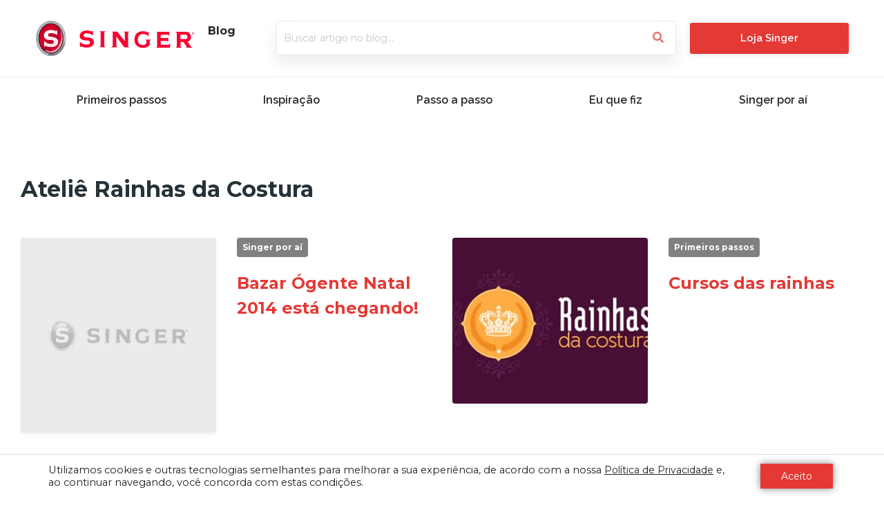

--- FILE ---
content_type: text/css
request_url: https://blog.singer.com.br/wp-content/themes/blog-singer/assets/css/jquery.loading.css?ver=1.0.43
body_size: 477
content:
/*
 *  jquery-easy-loading - v1.3.0
 *  Easily add and manipulate loading states of any element on the page
 *  http://github.com/CarlosBonetti/jquery-loading
 *
 *  Made by Carlos Bonetti <carlosb_bc@hotmail.com>
 *  Under MIT License
 */
/* This CSS file just define some default styles and loaders */
/* You don't need to include it if you're working with your custom overlay loader element */

.loading-overlay {
  display: table;
  border-radius: 3px;
}

.loading-overlay:before{
  content: '';

  
  -webkit-filter: blur(5px);
  -moz-filter: blur(5px);
  -o-filter: blur(5px);
  -ms-filter: blur(5px);
  filter: blur(5px);


  position: absolute;
  left: 0px;
  right: 0px;
  top: 0px;
  bottom: 0px;
  display: block;



  }


.loading-overlay-content {
  font-weight: bold;
  text-align: center;
  display: table-cell;
  vertical-align: middle;


}

.loading-overlay.loading-theme-light {
    background-color:var(--e-global-color-primary);
  opacity:0.40;
  color: #000;

  
}

.lds-loading img{
  -webkit-filter: grayscale(1);
  filter: grayscale(1);
}

.lds-ripple {
  display: inline-block;
  position: relative;
  width: 40px;
  height: 40px;
}
.lds-ripple div {
  position: absolute;
  border: 3px solid var(--e-global-color-primary);
  opacity: 0.50;
  border-radius: 50%;
  animation: lds-ripple 1s cubic-bezier(0, 0.2, 0.8, 1) infinite;
}
.lds-ripple div:nth-child(2) {
  animation-delay: -0.5s;
}
@keyframes lds-ripple {
  0% {
    top: 20px;
    left: 20px;
    width: 0;
    height: 0;
    opacity: 1;
  }
  100% {
    top: -1px;
    left: -1px;
    width: 40px;
    height: 40px;
    opacity: 0;
  }
}

--- FILE ---
content_type: application/x-javascript
request_url: https://blog.singer.com.br/wp-content/themes/blog-singer/assets/js/javascript.js?ver=1.0.43
body_size: 1766
content:

  var map;

    
function initialize() {

  

geocoder = new google.maps.Geocoder();

myString = 'São Paulo';

var mySplitResult = myString.split("/");

geocoder.geocode({
  'address': mySplitResult[0]
}, function(results, status) {

  if (status == google.maps.GeocoderStatus.OK) {

      centro = results[0].geometry.location;

      var mapOptions = {

          zoom: 8,

          center: centro,

          mapTypeId: google.maps.MapTypeId.ROADMAP

      }

      map = new google.maps.Map(document.getElementById("map_canvas"), mapOptions);

      jQuery.each(mySplitResult, function(i, address) {

          if ((address != '01234-000') && (address != '')) {

              geocoder.geocode({
                  'address': address
              }, function(results, status) {

                  if (status == google.maps.GeocoderStatus.OK) {

                      var marker = new google.maps.Marker({

                          map: map,

                          position: results[0].geometry.location,

                          icon: Core.assetsurl + '/img/mapicon.png'

                      });

                  } else {

                  }

              });

          }

      });

  }

});

}


function zoomCidade(cidade, zoom) {

  geocoder.geocode({
    'address': cidade[0]
  }, function(results, status) {

    sleep(1);

    if (status == google.maps.GeocoderStatus.OK) {

      map.setCenter(results[0].geometry.location);

      map.setZoom(zoom);

      map.panTo(marker.position);

    } else {

      if (status == google.maps.GeocoderStatus.OVER_QUERY_LIMIT) {

        zoomCidade(cidade, zoom);

      }

    }

  });

}

function sleep(milliseconds) {

  var start = new Date().getTime();

  for (var i = 0; i < 1e7; i++) {

    if ((new Date().getTime() - start) > milliseconds) {

      break;

    }

  }

}




jQuery(document).ready(function() {

  jQuery(document).on('submit', '.form-redirecionar-loja form', function(event){

    var search = jQuery(this).find('input[type="search"]').first().val();
   
    if(search){
      event.preventDefault();
      window.location.replace("https://loja.singer.com.br/" + search + "?&utmi_p=_&utmi_pc=BuscaFullText&utmi_cp=" + search);

    }
  });
  


  // Function estado

  jQuery(".js-estado, .js-tipo").on('change', function() {

    if (jQuery(".js-estado option:selected").val() == "") {

      return;

    } else {

      jQuery("#js-cidade").focus();

      jQuery.ajax({

        url: Core.ajaxurl,

        type: "post",

        dataType: "json",

        data: jQuery(".js-frm-busca").serialize() + '&action=buscaAssistenciaCidades',

        async: false,

        success: function(data) {

          var str = '';

          jQuery(data).each(function() {

            str += '<option value="' + this.name + '">' + this.name + '</option>';

          });

          jQuery('#js-cidade').html(str);

        }

      });

    }

  });

  // Botao pesquisar

  jQuery("#pesquisar").click(function() {

    jQuery.ajax({

      url: Core.ajaxurl + "?action=buscaAssistenciaUnidades",

      type: "post",

      dataType: "json",

      data: jQuery(".js-frm-busca").serialize() + (jQuery(window).width() < 1080 ? '&carrega=espacos&limit=99' : '&carrega=espacos'),

      async: false,

      success: function(data) {

        var html = '';

        var padrao = new Array();

        var enderecos = new Array();

        var html = '';

        if (data != '') {

          jQuery(data).each(function(i) {

            html += '<div id="reseller-$ID" class="reseller col-md-4 col-12">' +

              '<div class="mb-5 mt-3">';

              if (this.site != "") {


                if (this.nome_fantasia != "null") {
                  html += '<div style="text-decoration:underline;" class="assistencia_title txt-vermelho text-capitalize mb-1 font-weight-bolder">' + this.nome_fantasia + '</div>';

                }

                if (this.razao_social != "null") {
                  html += '<div class="assistencia_title txt-vermelho mb-1 font-weight-bold text-capitalize"><small>' + this.razao_social + '</small></div>';
                }


                html += '<div class="assistencia_endereco mb-1"><span class="fa fa-map mr-1 txt-vermelho"></span>' + this.endereco + ' - ' + this.uf + ' ' + this.bairro + '</div>';

                if (this.telefone) {
                  html += '<div class="sac mb-1"><span class="fa fa-phone mr-1 txt-vermelho"></span>' + this.telefone + '</div>';
                }

                if (this.tel_consumidor && this.telefone != this.tel_consumidor) {
                  html += '<div class="sac mb-1"><span class="fa fa-phone mr-1 txt-vermelho"></span>' + this.tel_consumidor + '</div>';
                }

                html += '</div>';
              } else {

                if (this.nome_fantasia != "null") {
                  html += '<div style="text-transform: capitalize; min-height: 22px; text-decoration:underline;" class="assistencia_title txt-vermelho text-capitalize mb-1 font-weight-bolder">' + this.nome_fantasia + '</div>';
                }

                if (this.razao_social != "null") {
                  html += '<div class="assistencia_title txt-vermelho mb-1 font-weight-bold text-capitalize"><small>' + this.razao_social + '</small></div>';
                }


                html += '<div class="assistencia_enderec mb-1o"><span class="fa fa-map mr-1 txt-vermelho"></span>' + this.endereco + ' - ' + this.uf + ' ' + this.bairro + '</div>';

                if (this.telefone) {
                  html += '<div class="sac mb-1"><span class="fa fa-phone mr-1 txt-vermelho"></span>' + this.telefone + '</div>';
                }

                if (this.tel_consumidor && this.telefone != this.tel_consumidor) {
                  html += '<div class="sac mb-1"><span class="fa fa-phone mr-1 txt-vermelho"></span>' + this.tel_consumidor + '</div>';
                }

                html += '</div>';
              }


              html += '</div>';
              html += '</div>';


            enderecos.push(this.cep + ' ' + this.uf + ' ' + this.endereco + ' ' + ' BRASIL');

          });

        } else {

          html += '<h3>Não foram encontradas assistências</h3> <br><br>';

        }

        jQuery("#js-assistencias").html(html);

        padrao = ["São Paulo"];

        var enderecos = jQuery.isEmptyObject(enderecos) == false ? enderecos : padrao;

        window.marker = [];

        map.markers = [];

        function lista(i, status) {

          geocoder.geocode({
            'address': enderecos[i]
          }, function(results, status) {

            if (status == google.maps.GeocoderStatus.OK) {

              marker = new google.maps.Marker({

                map: map,

                position: results[0].geometry.location,

                icon: Core.assetsurl + '/img/mapicon.png',

                visible: true

              });

              map.markers.push(marker);

            } else {

              if (status == google.maps.GeocoderStatus.OVER_QUERY_LIMIT) {

                setTimeout(function() {
                  lista(i, status)
                }, 200 * i);

              }

            }

          });

        }

        jQuery.each(enderecos, function(i, address) {

          lista(i, address);

        });


        zoomCidade(enderecos, 11);

      }

    });

  });


  if(jQuery('#map_canvas').length )  {
    google.maps.event.addDomListener(window, 'load', initialize);
  }

  if(jQuery('.busca__manuais').length )  {

    jQuery(".busca__manuais").on("keyup search", function() {
      var value = jQuery(this).val().toLowerCase();

      jQuery(".manuais__listagem .manuais__item").filter(function() {
        
        if(jQuery(this).attr('data-busca').toLowerCase().indexOf(value) > -1 || jQuery(this).attr('data-termo').toLowerCase().indexOf(value) > -1){

          jQuery(this).removeClass('d-none');

        }else{
          jQuery(this).addClass('d-none');
        }
        

      });
    });

    
  }

  

});

